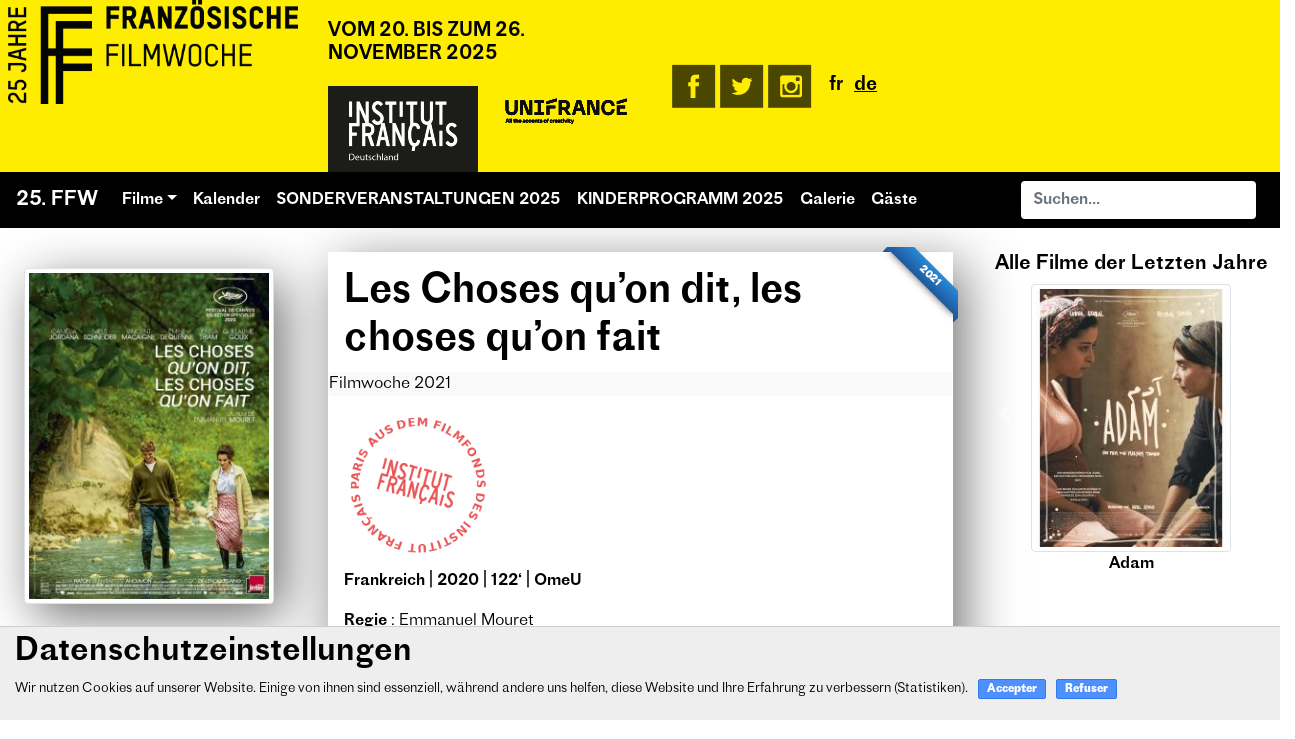

--- FILE ---
content_type: text/html; charset=utf-8
request_url: https://www.franzoesische-filmwoche.de/Les-Choses-qu-on-dit-les-choses-qu-on-fait-979
body_size: 10248
content:


<!doctype html>
<html lang="de">
  <head>
    <meta name="description" content=" Frankreich | 2020 | 122&#8216; | OmeU Regie : Emmanuel Mouret mit : Cam&#233;lia Jordana, Niels Schneider, Vincent Macaigne, &#201;milie Dequenne, Jenna (&#8230;) " />
    <link rel="canonical" href="https://www.franzoesische-filmwoche.de/Les-Choses-qu-on-dit-les-choses-qu-on-fait-979" />
    <title>Les Choses qu’on dit, les choses qu’on fait - 25. Französische Filmwoche Berlin</title>
    <meta charset="utf-8">
<meta name="viewport" content="width=device-width, initial-scale=1, shrink-to-fit=no">
<meta property="og:type" content="website" />
<meta property="og:locale" content="de_DE" />
<meta property="og:site_name" content="25. Französische Filmwoche Berlin"/>
<meta property="og:url" content="https://www.franzoesische-filmwoche.de/Les-Choses-qu-on-dit-les-choses-qu-on-fait-979" />
<meta property="og:type" content="article" /><meta property="og:title" content="Les Choses qu'on dit, les choses qu'on fait" />
<meta property="og:description" content=" Frankreich | 2020 | 122‘ | OmeU Regie : Emmanuel Mouret mit : Camélia Jordana, Niels Schneider, Vincent Macaigne, Émilie Dequenne, Jenna (…) " />
<meta property="og:image" content="https://www.franzoesische-filmwoche.de/IMG/logo/arton979.jpg" /><link rel="apple-touch-icon" sizes="180x180" href="/apple-touch-icon.png">
<link rel="icon" type="image/png" sizes="32x32" href="/favicon-32x32.png">
<link rel="icon" type="image/png" sizes="16x16" href="/favicon-16x16.png">
<link rel="manifest" href="/site.webmanifest">
<link rel="mask-icon" href="/safari-pinned-tab.svg" color="#5bbad5">
<meta name="msapplication-TileColor" content="#da532c">
<meta name="theme-color" content="#ffffff">
<script>
var mediabox_settings={"auto_detect":true,"ns":"box","tt_img":true,"sel_g":"#documents_portfolio a[type='image\/jpeg'],#documents_portfolio a[type='image\/png'],#documents_portfolio a[type='image\/gif']","sel_c":".mediabox","str_ssStart":"Diaschau","str_ssStop":"Stop","str_cur":"{current}\/{total}","str_prev":"Zur\u00fcck","str_next":"Weiter","str_close":"Schlie\u00dfen","str_loading":"L\u00e4dt\u2026","str_petc":"Zum Schlie\u00dfen \u2019Esc\u2019 dr\u00fccken","str_dialTitDef":"Dialogbox","str_dialTitMed":"Medienanzeige","splash_url":"","lity":{"skin":"_simple-dark","maxWidth":"90%","maxHeight":"90%","minWidth":"400px","minHeight":"","slideshow_speed":"2500","opacite":"0.9","defaultCaptionState":"expanded"}};
</script>
<!-- insert_head_css -->
<link rel="stylesheet" href="plugins-dist/mediabox/lib/lity/lity.css?1757328760" type="text/css" media="all" />
<link rel="stylesheet" href="plugins-dist/mediabox/lity/css/lity.mediabox.css?1757328760" type="text/css" media="all" />
<link rel="stylesheet" href="plugins-dist/mediabox/lity/skins/_simple-dark/lity.css?1757328760" type="text/css" media="all" /><link rel='stylesheet' type='text/css' media='all' href='plugins-dist/porte_plume/css/barre_outils.css?1757328762' />
<link rel='stylesheet' type='text/css' media='all' href='local/cache-css/cssdyn-css_barre_outils_icones_css-aef19f3f.css?1758645384' />
<script type='text/javascript'>/*<![CDATA[*/
(function(i,s,o,g,r,a,m){i['GoogleAnalyticsObject']=r;i[r]=i[r]||function(){ (i[r].q=i[r].q||[]).push(arguments)},i[r].l=1*new Date();a=s.createElement(o), m=s.getElementsByTagName(o)[0];a.async=1;a.src=g;m.parentNode.insertBefore(a,m) })
(window,document,'script','//www.google-analytics.com/analytics.js','ga');
ga('create', 'UA-19380767-1');
ga('send', 'pageview');
/*]]>*/</script>
<link rel='stylesheet' href='plugins/auto/cvt-upload-ba2a1-cvt-upload-v2.2.0/css/cvtupload.css?1740477452' type='text/css' media='all' />

<link rel="stylesheet" href="squelettes_responsive/assets/css/bootstrap.min.css" type="text/css" />
<link rel="stylesheet" href="squelettes_responsive/assets/css/perso.css" type="text/css" />
<link rel="stylesheet" href="squelettes_responsive/assets/css/swiper.min.css" type="text/css" />
<link rel="stylesheet" href="squelettes_responsive/assets/css/simple-line-icons.css" type="text/css" />

<script src="prive/javascript/jquery.js?1757324876" type="text/javascript"></script>

<script src="prive/javascript/jquery.form.js?1757324876" type="text/javascript"></script>

<script src="prive/javascript/jquery.autosave.js?1757324876" type="text/javascript"></script>

<script src="prive/javascript/jquery.placeholder-label.js?1757324876" type="text/javascript"></script>

<script src="prive/javascript/ajaxCallback.js?1757324876" type="text/javascript"></script>

<script src="prive/javascript/js.cookie.js?1757324876" type="text/javascript"></script>
<!-- insert_head -->
<script src="plugins-dist/mediabox/lib/lity/lity.js?1757328760" type="text/javascript"></script>
<script src="plugins-dist/mediabox/lity/js/lity.mediabox.js?1757328760" type="text/javascript"></script>
<script src="plugins-dist/mediabox/javascript/spip.mediabox.js?1757328760" type="text/javascript"></script><script type='text/javascript' src='plugins-dist/porte_plume/javascript/jquery.markitup_pour_spip.js?1757328762'></script>
<script type='text/javascript' src='plugins-dist/porte_plume/javascript/jquery.previsu_spip.js?1757328762'></script>
<script type='text/javascript' src='local/cache-js/jsdyn-javascript_porte_plume_start_js-e3b3b7aa.js?1758645384'></script>

<link rel="stylesheet" href="plugins/auto/cibc/v1.9.2/_css/cibc_en_bas_fond_clair.css" type="text/css" media="all" />
<script type="text/javascript"><!-- 
                var cibcXiti = "";var cibcIdga = ""; function cibcPath(){var cipath=window.location.pathname;cipath=cipath.substring(0,cipath.lastIndexOf("/"));if(cipath===-1)cipath="/";else cipath=cipath+"/";return cipath}function cibcHref(){return window.location.protocol+"//"+window.location.host+cibcPath()}function cibcHrefSansParam() {var cihref = document.location.href; var n = cihref.indexOf("&cibcOptOut"); if (n > 1){cihref = cihref.substring(0,n);} n = cihref.indexOf("&cibcIDGA"); if (n > 1){cihref = cihref.substring(0,n);} return cihref;}function cibcGetExpireDate(){var cookieTimeout=34128000000;var date=new Date();date.setTime(date.getTime()+cookieTimeout);var expires="expires="+date.toGMTString();return expires}function cibcSetCookie(nom,valeur){document.cookie=nom+"="+valeur+";"+cibcGetExpireDate()+"; path="+cibcPath()}function cibcSetCookieConsentOui(){document.cookie="cibcConsent=oui;"+cibcGetExpireDate()+" ; path="+cibcPath()}function cibcSetCookieConsentNon(){document.cookie="cibcConsent=non;"+cibcGetExpireDate()+" ; path="+cibcPath()}function cibcGetCookie(NomDuCookie){if(document.cookie.length>0){begin=document.cookie.indexOf(NomDuCookie+"=");if(begin!=-1){begin+=NomDuCookie.length+1;end=document.cookie.indexOf(";",begin);if(end==-1)end=document.cookie.length;return unescape(document.cookie.substring(begin,end))}}return ""}function cibcGetCookieConsent(){consentCookie=cibcGetCookie("cibcConsent");if(!consentCookie){if(document.referrer && (document.referrer.split("/")[2] == document.location.hostname) && cibcGetCookie("cibcInit")){cibcSetCookieConsentOui();consentCookie="oui"}}return consentCookie}function cibcGetUrlParam(name){name=name.replace(/[\[]/,"\\[").replace(/[\]]/,"\\]");var regex=new RegExp("[\?&]"+name+"=([^&#]*)");var results=regex.exec(window.location.search);if(results==null)return "";else return results[1]}function cibcFade(element){var op=1;var ua=navigator.userAgent.toLowerCase();var isIE=false;if(ua.indexOf("msie")!=-1){isIE=true}var timer=setInterval(function(){if(op<=0.1){clearInterval(timer);element.parentNode.removeChild(element)}else{element.style.opacity=op;if(isIE===true){element.style.filter="alpha(opacity="+op*100+")"}op-=op*0.1}},50)}function cibcDemander(){if(cibcGetCookie("spip_admin")&&3==2){cibcSetCookieConsentOui()}else{var bodytag=document.getElementsByTagName("body")[0];var div=document.createElement("div");div.setAttribute("id","banniere-cookie");div.innerHTML=decodeURIComponent("%3Cdiv%20class%3D%22cicb_texte%22%3E%3Ch2%20class%3D%22spip%22%3EDatenschutzeinstellungen%3C%2Fh2%3E%0A%3Cp%3EWir%20nutzen%20Cookies%20auf%20unserer%20Website.%20Einige%20von%20ihnen%20sind%20essenziell%2C%20w%C3%A4hrend%20andere%20uns%20helfen%2C%20diese%20Website%20und%20Ihre%20Erfahrung%20zu%20verbessern%20%28Statistiken%29.%3C%2Fp%3E%3C%2Fdiv%3E%3Cdiv%20class%3D%22cicb_boutons%22%3E%3Cbutton%20type%3D%22button%22%20class%3D%22bouton%20accepte%22%20onclick%3D%22javascript%3AcibcAccepte%28%29%22%20%20title%3D%22Accepter%20les%20cookies%22%3EAccepter%3C%2Fbutton%3E%3Cbutton%20type%3D%22button%22%20class%3D%22bouton%20refus%22%20onclick%3D%22javascript%3AcibcRefuse%28%29%22%20%20title%3D%22Refuser%20les%20cookies%22%3ERefuser%3C%2Fbutton%3E%3C%2Fdiv%3E");bodytag.insertBefore(div,bodytag.firstChild);cibcSetCookie("cibcInit","oui");}}function cibcRefuse(){cibcSetCookieConsentNon();var element = document.getElementById("banniere-cookie"); element.parentNode.removeChild(element);}function cibcAccepte(){cibcSetCookieConsentOui();var element=document.getElementById("banniere-cookie");element.parentNode.removeChild(element)}function cibcRemoveMe(){cibcSetCookieConsentOui();var element=document.getElementById("banniere-cookie");cibcFade(element)}function cibcRetour(){divRetour = document.getElementById("cibcRetour");if(divRetour!=null){if(divRetour.firstChild.className=="cibcRetour"){divRetour.firstChild.href = document.referrer;}}}function cibcOptOutExterne(){if(1==2){var cibcLiens=document.getElementsByTagName("a");for(var i=0;i<cibcLiens.length;i++){if(cibcLiens[i].className.substring(0,10)=="cibcOptOut"){cibcLiens[i].id="cibc"+i;cibcLiens[i].setAttribute("onclick","cibcCreerImg(this.id); return false;");cibcTableauOptOutExterne["cibc"+i]=cibcLiens[i].href;cibcLiens[i].href=""}}}}function cibcCreerImg(i){if(cibcTableauOptOutExterne[i]!==undefined&&cibcTableauOptOutExterne[i]){var element=document.getElementById(i);var img=document.createElement("img");img.setAttribute("src",cibcTableauOptOutExterne[i]);element.insertBefore(img,element.firstChild);cibcTableauOptOutExterne[i]=""}return false}function cibcAfficheLien(valeur_param,valeur_cookie){if(1==2){divOptout=document.getElementById("cibcOptOut"+valeur_param);if(divOptout!=null){divOptout.firstChild.className="spip_in";if(valeur_cookie&&valeur_cookie!="non"){divOptout.style.display="none"}else{divOptout.style.display="inline"}}divOptin=document.getElementById("cibcOptIn"+valeur_param);if(divOptin!=null){divOptin.firstChild.className="spip_in";if(valeur_cookie&&valeur_cookie!="non"){divOptin.style.display="inline"}else{divOptin.style.display="none"}}}}function cibcOptOut(){if (cibcGetCookieConsent()!="oui") {return "oui";} else {return "non";}consentCookie=cibcGetCookieConsent();if(consentCookie=="oui")return"non";else if(consentCookie=="non")return"oui";else return ""}function cibcOptOutXITI(){if (cibcGetCookieConsent()!="oui") {return "oui";} else {return "non";}return cibcXiti}function cibcOptOutGA(){if (cibcGetCookieConsent()!="oui") {return "oui";} else {return "non";}return cibcIdga}function cibcLoad(){var consentCookie=cibcGetCookieConsent();var cibcParams=[];var cibcCookies=[];cibcParams[0]="CIBC";cibcCookies[0]="";cibcRetour();var paramUrl=cibcGetUrlParam("cibcOptOut");if(paramUrl=="oui"){cibcSetCookieConsentNon();consentCookie="non";for(var i=1;i<cibcCookies.length;i++){if(cibcCookies[i]){cibcSetCookie("cibcOptOut"+cibcParams[i],"oui")};cibcCookies[i]="oui";}}if(paramUrl=="non"){cibcSetCookieConsentOui();consentCookie="oui";for(var i=1;i<cibcCookies.length;i++){if(cibcCookies[i]){cibcSetCookie("cibcOptOut"+cibcParams[i],"non")};cibcCookies[i]="non";}}if(!consentCookie){if(document.referrer && (document.referrer.split("/")[2] == document.location.hostname) && cibcGetCookie("cibcInit")){cibcSetCookieConsentOui();consentCookie="oui"}else{cibcDemander()}}var divOptout="";var divOptin="";if(consentCookie=="oui")cibcCookies[0]="non";else if(consentCookie=="non")cibcCookies[0]="oui";for(var i=0;i<cibcParams.length;i++){cibcAfficheLien(cibcParams[i],cibcCookies[i]);}}var cibcTableauOptOutExterne=[];if(window.jQuery){jQuery(document).ready(function($){cibcLoad()})}else{window.onload=function(){cibcLoad()}}
                 -->
                </script>  </head>
  <body>

  <!-- header start -->
  <header class="header">
  <div class="row">
    <div class="col-md-3">
      <a href="https://www.franzoesische-filmwoche.de/"><img id="logoffw" src="squelettes_responsive/assets/pics/logoFFW2025.png" class="img-fluid" alt="Logo 25. Französische Filmwoche Berlin" width="450" height="157" /></a><br>
    </div>
    <div class="col-md-3">
      <h2 class="w-100 slogan">vom 20. bis zum 26. November 2025</h2>
      
      <div class="row">
      
        <div class="col-6"><a target="_blank" href="http://www.institutfrancais.de/" title="Institut français"><img src='local/cache-gd2/df/515bdb9fb727d54ff242a7856fd058.png?1759262636' alt='' class='spip_logo' width='150' height='86' onmouseover='' onmouseout='' /></a></div>
      
        <div class="col-6"><a target="_blank" href="https://www.unifrance.org/" title="Unifrance"><img src='local/cache-gd2/36/c5f7d77cce122a42e7b993814f93f0.png?1759262636' alt='' class='spip_logo' width='150' height='51' onmouseover='' onmouseout='' /></a></div>
      
      </div>  
      
    </div>
    <div class="col-md-6">
      <h1 id="ffw" class="display-4 blue de">25. Französische Filmwoche Berlin vom 20. bis zum 26. November 2025</h1>
      <div id="nav-top" class="container h-100 d-flex align-items-center">
        <ul class="nav">
          <li class="nav-item">
            <a target="_blank" href="https://www.facebook.com/franzoesische.filmwoche/"><img src="squelettes_responsive/assets/pics/ico-facebook2-bl.png" alt="FFW"></a>
          </li>
          <li class="nav-item">
            <a target="_blank" href="https://twitter.com/IF_FilmMedien"><img src="squelettes_responsive/assets/pics/ico-twitter2-bl.png" alt="@IF_Film&Medien"></a>
          </li>
          <li class="nav-item">
            <a target="_blank" href="http://instagram.com/if_filmmedien"><img src="squelettes_responsive/assets/pics/ico-instagram2-bl.png" alt="IF Film&Medien"></a>
          </li>
          <li class="nav-item">
            <div id="lang">

	
			
	
			
			


<a id="fr" href="Les-Choses-qu-on-dit-les-choses-qu-on-fait">fr</a><a id="de" href="Les-Choses-qu-on-dit-les-choses-qu-on-fait-979" class="set">de</a></div>          </li>
        </ul>
      </div>
    </div>
  </div>  <nav class="navbar navbar-expand-md navbar-dark mb-4 navbar-perso">
  <a class="navbar-brand" href="https://www.franzoesische-filmwoche.de/">25. FFW</a>
  <button class="navbar-toggler" type="button" data-toggle="collapse" data-target="#navbarCollapse" aria-controls="navbarCollapse" aria-expanded="false" aria-label="Toggle navigation">
    <span class="navbar-toggler-icon"></span>
  </button>
  <div class="collapse navbar-collapse" id="navbarCollapse">
    <ul class="navbar-nav mr-auto">
      <li class="nav-item dropdown">
        <a class="nav-link dropdown-toggle" id="nav-films" data-toggle="dropdown" aria-haspopup="true" aria-expanded="false" href="#">Filme</a>
				<ul class="dropdown-menu" aria-labelledby="nav-films">
          <li><a class="dropdown-item" href="filme.html">Alle Filme</a></li>
          <li class="dropdown-divider"></li>
				
          
        
          
        
          
        
          
        
          
        
          
        
          
        
          
        
          
        
          
        
          
        
          
        
          
        
          
        
          
        
          
        
          
        
          
        
          
        
          
        
          
        
          
        
          
        
          
        
          
        
          
        
          
        
          
        
          
        
				</ul>
      </li>
      <li class="nav-item"><a class="nav-link" href="programm.html">Kalender</a><li>
      
     <li class="nav-item"><a class="nav-link" href="Sonderveranstaltungen-1217">SONDERVERANSTALTUNGEN 2025</a></li>
     <li class="nav-item"><a class="nav-link" href="Kinderprogramm-1219">KINDERPROGRAMM 2025</a></li>
			<li class="nav-item"><a class="nav-link" href="galerie.html">Galerie</a><li>
			<li class="nav-item"><a class="nav-link" href="Gaste">Gäste</a></li>
      <li class="nav-item" style="display:none"><a class="nav-link" href="squelettes_responsive/FFW_19_Programmheft.pdf">Programmheft <i class="icon-book-open" style="color:#fff;margin-left:5px"></i></a></li>
    </ul>
    <form class="form-inline mt-2 mt-md-0" action="spip.php?page=recherche" method="get">
	<input name="page" value="recherche" type="hidden"
>
	
	<input type="search" class="form-control mr-sm-2 search text" name="recherche" placeholder="Suchen..." aria-label="Suchen" id="recherche" accesskey="4" autocapitalize="off" autocorrect="off">
</form>  </div>
</nav>  </header>
  <!-- header end -->


  <!--content start -->
  <div class="main clearfix">
    <div class="section-seperator">
      <div id="article">
         <div class="row">
  <div class="col-md-3 p-3">
    <div class="text-center"><img src='local/cache-gd2/c4/313fe5bdc189b026025e58d6dbc2bf.jpg?1746277788' alt='' class='img-fluid img-thumbnail box-shadow' width='250' height='340' onmouseover='' onmouseout='' /></div>
  </div>
  <div class="col-md-6">
    <div class="container p-3 box box-shadow">
     <div class="ribbon ribbon-blue"><span>2021</span></div>
      
      <h1 class="surlignable maj">Les Choses qu&#8217;on dit, les choses qu&#8217;on fait</h1>
      
      <div class="row bg-light">
           
            Filmwoche 2021
            
          
       
      </div>
       <img style="width:150px;margin-top:15px" src="squelettes/images/fondsif.png" alt="Aus des Filmfonds des Institut Français Berlin">
      <div class="mtop10">
        
        <div class="chapo surlignable"><p><strong>Frankreich | 2020 | 122‘ | OmeU</strong></p>
<p><strong>Regie </strong> : Emmanuel Mouret<br class='chapo' />
<strong>mit </strong> : Camélia Jordana, Niels Schneider, Vincent Macaigne, Émilie Dequenne, Jenna Thiam, Guillaume Gouix<br class='autobr' />
<strong>Weltvertrieb </strong> : Elle Driver</p></div>
        <div class="texte surlignable"><p>Daphné, die im dritten Monat schwanger ist, macht mit ihrem Partner François Urlaub auf dem Lande. Er muss beruflich verreisen, und sie bleibt allein zurück, um dessen Cousin, MAxime, den sie noch nie gesehen hat, zu empfangen. Während sie auf die Rückkehr von François warten, lernen sich Daphné und Maxime kennen und erzählen sich immer intimere Geschichten über ihre vergangenen und aktuellen Liebesbeziehungen...</p></div>
        
        
      </div>
      
      <br /><div class="bloc clearfix" id="documents_portfolio">
	<h4><i class="icon-picture"></i> Portfolio</h4>
		
		<a href="IMG/jpg/lcqd1pascal-chantier-et-moby-dick-films.jpg" type="image/jpeg" onclick="location.href='https://www.franzoesische-filmwoche.de/Les-Choses-qu-on-dit-les-choses-qu-on-fait?id_document=3022#documents_portfolio';return false;"><img src='local/cache-gd2/e4/512aba370996758535753cfa9c3449.jpg?1745317047' width='90' height='90' class='spip_logos' alt='' /></a></li>
		
		<a href="IMG/jpg/lcqd8pascal-chantier-et-moby-dick-films.jpg" type="image/jpeg" onclick="location.href='https://www.franzoesische-filmwoche.de/Les-Choses-qu-on-dit-les-choses-qu-on-fait?id_document=3023#documents_portfolio';return false;"><img src='local/cache-gd2/b6/147bf2e53bf68871145bf708436cab.jpg?1745317047' width='90' height='90' class='spip_logos' alt='' /></a></li>
		
		<a href="IMG/jpg/lcqd12moby-dick-films.jpg" type="image/jpeg" onclick="location.href='https://www.franzoesische-filmwoche.de/Les-Choses-qu-on-dit-les-choses-qu-on-fait?id_document=3024#documents_portfolio';return false;"><img src='local/cache-gd2/89/15cfe711b3c9ff6e70f69e4b019284.jpg?1745317048' width='90' height='90' class='spip_logos' alt='' /></a></li>
		
</div><!--#documents_portfolio-->

      
      <br><h4><i class="icon-film"></i> Trailer</h4><div class="video-container"><iframe width="560" height="315" src="https://www.youtube.com/embed/0zwBTaOdmpo" title="YouTube video player" frameborder="0" allow="accelerometer; autoplay; clipboard-write; encrypted-media; gyroscope; picture-in-picture" allowfullscreen></iframe></div>
    </div>
  </div>


  
  
  <div class="col-md-3 mx-auto">
    <div id="carouselNav" class="carousel slide" data-ride="carousel">
      <h5 class="text-center">Alle Filme der Letzten Jahre</h5>
      <div class="carousel-inner">
        
        <div class="carousel-item  active">
          <div class="col-md-10 mx-auto">
            <div class="text-center">
              <a href="Adam-953"><img src='local/cache-gd2/5a/3ecfa2b8048d1adb2e44db36412536.jpg?1745218122' alt='' class='img-fluid img-thumbnail' width='200' height='272' onmouseover='' onmouseout='' /></a><br><a href="Adam-953">Adam</a>
            </div>
          </div>
        </div>
        
        <div class="carousel-item">
          <div class="col-md-10 mx-auto">
            <div class="text-center">
              <a href="Aline-The-Voice-of-Love"><img src='local/cache-gd2/73/a01e69a2f156b8405bca5aa68f17ed.jpg?1745218122' alt='' class='img-fluid img-thumbnail' width='200' height='272' onmouseover='' onmouseout='' /></a><br><a href="Aline-The-Voice-of-Love">Aline - The Voice of Love</a>
            </div>
          </div>
        </div>
        
        <div class="carousel-item">
          <div class="col-md-10 mx-auto">
            <div class="text-center">
              <a href="Alles-ist-gut-gegangen"><img src='local/cache-gd2/14/7500aaf501b7e0bf7ddd19ff204f3b.jpg?1745218132' alt='' class='img-fluid img-thumbnail' width='200' height='272' onmouseover='' onmouseout='' /></a><br><a href="Alles-ist-gut-gegangen">Alles ist gut gegangen</a>
            </div>
          </div>
        </div>
        
        <div class="carousel-item">
          <div class="col-md-10 mx-auto">
            <div class="text-center">
              <a href="Annette-957"><img src='local/cache-gd2/04/0474ff0158b595146e120bc0aefea1.jpg?1745218122' alt='' class='img-fluid img-thumbnail' width='200' height='272' onmouseover='' onmouseout='' /></a><br><a href="Annette-957">Annette</a>
            </div>
          </div>
        </div>
        
        <div class="carousel-item">
          <div class="col-md-10 mx-auto">
            <div class="text-center">
              <a href="Ausser-Atem"><img src='local/cache-gd2/40/1f8d76292f15251ca8e44a91eeaa41.jpg?1745218123' alt='' class='img-fluid img-thumbnail' width='200' height='272' onmouseover='' onmouseout='' /></a><br><a href="Ausser-Atem">Außer Atem - Hommage an Jean-Paul Belmondo</a>
            </div>
          </div>
        </div>
        
        <div class="carousel-item">
          <div class="col-md-10 mx-auto">
            <div class="text-center">
              <a href="Benedetta"><img src='local/cache-gd2/4e/c422be4cc9f1125b1d2e3dd861bbb0.jpg?1745218123' alt='' class='img-fluid img-thumbnail' width='200' height='272' onmouseover='' onmouseout='' /></a><br><a href="Benedetta">Benedetta</a>
            </div>
          </div>
        </div>
        
        <div class="carousel-item">
          <div class="col-md-10 mx-auto">
            <div class="text-center">
              <a href="Boy-Meets-Girl-1023"><img src='local/cache-gd2/e9/8e05ae627cce3de02f8f4237c1a5ec.jpg?1745218123' alt='' class='img-fluid img-thumbnail' width='200' height='272' onmouseover='' onmouseout='' /></a><br><a href="Boy-Meets-Girl-1023">Boy Meets Girl</a>
            </div>
          </div>
        </div>
        
        <div class="carousel-item">
          <div class="col-md-10 mx-auto">
            <div class="text-center">
              <a href="Calamity-961"><img src='local/cache-gd2/aa/1f72d81d7447faa370ada6ba3e3440.jpg?1745218123' alt='' class='img-fluid img-thumbnail' width='200' height='272' onmouseover='' onmouseout='' /></a><br><a href="Calamity-961">Calamity</a>
            </div>
          </div>
        </div>
        
        <div class="carousel-item">
          <div class="col-md-10 mx-auto">
            <div class="text-center">
              <a href="Comme-un-poisson-dans-l-air-963"><img src='local/cache-gd2/ea/47aa6bdcf023faa9a684d4b450a3f1.jpg?1745218124' alt='' class='img-fluid img-thumbnail' width='200' height='272' onmouseover='' onmouseout='' /></a><br><a href="Comme-un-poisson-dans-l-air-963">Comme un poisson dans l&#8217;air</a>
            </div>
          </div>
        </div>
        
        <div class="carousel-item">
          <div class="col-md-10 mx-auto">
            <div class="text-center">
              <a href="Der-Sommer-mit-Anais"><img src='local/cache-gd2/6a/8b60287d6f5355cbfdecb3c9281c50.jpg?1745218124' alt='' class='img-fluid img-thumbnail' width='200' height='272' onmouseover='' onmouseout='' /></a><br><a href="Der-Sommer-mit-Anais">Der Sommer mit Anaïs</a>
            </div>
          </div>
        </div>
        
        <div class="carousel-item">
          <div class="col-md-10 mx-auto">
            <div class="text-center">
              <a href="Diana-Boss-1009"><img src='local/cache-gd2/df/28d500f0d4420e855cf1c5bc0150dd.jpg?1745218124' alt='' class='img-fluid img-thumbnail' width='200' height='272' onmouseover='' onmouseout='' /></a><br><a href="Diana-Boss-1009">Diana Boss</a>
            </div>
          </div>
        </div>
        
        <div class="carousel-item">
          <div class="col-md-10 mx-auto">
            <div class="text-center">
              <a href="Die-Liebenden-von-Pont-Neuf"><img src='local/cache-gd2/da/1d67b91093d14be2a0364295fdced2.jpg?1745218124' alt='' class='img-fluid img-thumbnail' width='200' height='272' onmouseover='' onmouseout='' /></a><br><a href="Die-Liebenden-von-Pont-Neuf">Die Liebenden von Pont-Neuf</a>
            </div>
          </div>
        </div>
        
        <div class="carousel-item">
          <div class="col-md-10 mx-auto">
            <div class="text-center">
              <a href="Die-Nacht-ist-jung"><img src='local/cache-gd2/92/551502a0813c5b2ab21e95462e9dc1.jpg?1745218124' alt='' class='img-fluid img-thumbnail' width='200' height='272' onmouseover='' onmouseout='' /></a><br><a href="Die-Nacht-ist-jung">Die Nacht ist jung</a>
            </div>
          </div>
        </div>
        
        <div class="carousel-item">
          <div class="col-md-10 mx-auto">
            <div class="text-center">
              <a href="Die-Odyssee"><img src='local/cache-gd2/6c/cce156ab0c87f17ab94ca1dcc4d1be.jpg?1745218124' alt='' class='img-fluid img-thumbnail' width='200' height='272' onmouseover='' onmouseout='' /></a><br><a href="Die-Odyssee">Die Odyssee</a>
            </div>
          </div>
        </div>
        
        <div class="carousel-item">
          <div class="col-md-10 mx-auto">
            <div class="text-center">
              <a href="Die-Sonne-brennt"><img src='local/cache-gd2/3d/50e28242e4b51193ea78920cd2d446.jpg?1745218124' alt='' class='img-fluid img-thumbnail' width='200' height='272' onmouseover='' onmouseout='' /></a><br><a href="Die-Sonne-brennt">Die Sonne brennt</a>
            </div>
          </div>
        </div>
        
        <div class="carousel-item">
          <div class="col-md-10 mx-auto">
            <div class="text-center">
              <a href="France-969"><img src='local/cache-gd2/83/efc9419ff0f4415e2d6b92d29de0a1.jpg?1745218125' alt='' class='img-fluid img-thumbnail' width='200' height='272' onmouseover='' onmouseout='' /></a><br><a href="France-969">France</a>
            </div>
          </div>
        </div>
        
        <div class="carousel-item">
          <div class="col-md-10 mx-auto">
            <div class="text-center">
              <a href="Gagarine-971"><img src='local/cache-gd2/2c/65732bd6711c1d70f3f3bff4f74ecb.jpg?1745218125' alt='' class='img-fluid img-thumbnail' width='200' height='272' onmouseover='' onmouseout='' /></a><br><a href="Gagarine-971">Gagarine</a>
            </div>
          </div>
        </div>
        
        <div class="carousel-item">
          <div class="col-md-10 mx-auto">
            <div class="text-center">
              <a href="Gott-existiert-ihr-Name-ist-Petrunya"><img src='local/cache-gd2/1c/15bf04d6dc8b5f5726429efce60fb5.jpg?1745218125' alt='' class='img-fluid img-thumbnail' width='200' height='272' onmouseover='' onmouseout='' /></a><br><a href="Gott-existiert-ihr-Name-ist-Petrunya">Gott existiert, ihr Name ist Petrunya</a>
            </div>
          </div>
        </div>
        
        <div class="carousel-item">
          <div class="col-md-10 mx-auto">
            <div class="text-center">
              <a href="Holy-Motors-1015"><img src='local/cache-gd2/fb/7b37f973c3725cec3f78464cad1c7d.jpg?1745218125' alt='' class='img-fluid img-thumbnail' width='200' height='272' onmouseover='' onmouseout='' /></a><br><a href="Holy-Motors-1015">Holy Motors</a>
            </div>
          </div>
        </div>
        
        <div class="carousel-item">
          <div class="col-md-10 mx-auto">
            <div class="text-center">
              <a href="Il-se-passe-quelque-chose-1007"><img src='local/cache-gd2/a3/3935f50b28b0e66947a71870dec614.jpg?1745218125' alt='' class='img-fluid img-thumbnail' width='200' height='272' onmouseover='' onmouseout='' /></a><br><a href="Il-se-passe-quelque-chose-1007">Il se passe quelque chose</a>
            </div>
          </div>
        </div>
        
        <div class="carousel-item">
          <div class="col-md-10 mx-auto">
            <div class="text-center">
              <a href="La-Fracture-975"><img src='local/cache-gd2/a0/a42f4628bfc1cd040a0c935127db1d.jpg?1745218126' alt='' class='img-fluid img-thumbnail' width='200' height='272' onmouseover='' onmouseout='' /></a><br><a href="La-Fracture-975">La Fracture</a>
            </div>
          </div>
        </div>
        
        <div class="carousel-item">
          <div class="col-md-10 mx-auto">
            <div class="text-center">
              <a href="La-Vie-de-chateau-977"><img src='local/cache-gd2/a0/4de339fdf186c64591275ed8118464.jpg?1745218126' alt='' class='img-fluid img-thumbnail' width='200' height='272' onmouseover='' onmouseout='' /></a><br><a href="La-Vie-de-chateau-977">La Vie de château</a>
            </div>
          </div>
        </div>
        
        <div class="carousel-item">
          <div class="col-md-10 mx-auto">
            <div class="text-center">
              <a href="Lady-Sapiens-994"><img src='local/cache-gd2/5c/1fd3a957e6f3977678870b54d4e7c4.jpg?1745218126' alt='' class='img-fluid img-thumbnail' width='200' height='272' onmouseover='' onmouseout='' /></a><br><a href="Lady-Sapiens-994">Lady Sapiens</a>
            </div>
          </div>
        </div>
        
        <div class="carousel-item">
          <div class="col-md-10 mx-auto">
            <div class="text-center">
              <a href="Lola-und-das-Meer"><img src='local/cache-gd2/48/ca95521014fd2388d4dad677eaa329.jpg?1745218126' alt='' class='img-fluid img-thumbnail' width='200' height='272' onmouseover='' onmouseout='' /></a><br><a href="Lola-und-das-Meer">Lola und das Meer</a>
            </div>
          </div>
        </div>
        
        <div class="carousel-item">
          <div class="col-md-10 mx-auto">
            <div class="text-center">
              <a href="Maman-pleut-des-cordes-983"><img src='local/cache-gd2/25/1707e2e618ec2189129c24724ee565.jpg?1745218127' alt='' class='img-fluid img-thumbnail' width='200' height='272' onmouseover='' onmouseout='' /></a><br><a href="Maman-pleut-des-cordes-983">Maman pleut des cordes</a>
            </div>
          </div>
        </div>
        
        <div class="carousel-item">
          <div class="col-md-10 mx-auto">
            <div class="text-center">
              <a href="MR-X-LE-CINEMA-DE-LEOS-CARAX"><img src='local/cache-gd2/96/f2ce393064088716b04c3b5fc71131.jpg?1745218132' alt='' class='img-fluid img-thumbnail' width='200' height='272' onmouseover='' onmouseout='' /></a><br><a href="MR-X-LE-CINEMA-DE-LEOS-CARAX">Mr&nbsp;X. - Le Cinéma de Leos Carax</a>
            </div>
          </div>
        </div>
        
        <div class="carousel-item">
          <div class="col-md-10 mx-auto">
            <div class="text-center">
              <a href="My-Last-Year-as-a-Loser"><img src='local/cache-gd2/b0/48bd70ff7bd8fa945b6fa44ca58dd8.jpg?1745218128' alt='' class='img-fluid img-thumbnail' width='200' height='272' onmouseover='' onmouseout='' /></a><br><a href="My-Last-Year-as-a-Loser">My Last Year as a Loser</a>
            </div>
          </div>
        </div>
        
        <div class="carousel-item">
          <div class="col-md-10 mx-auto">
            <div class="text-center">
              <a href="Nona-und-ihre-Tochter"><img src='local/cache-gd2/92/7764f0bffbe0efe2d018f396d22845.jpg?1745218128' alt='' class='img-fluid img-thumbnail' width='200' height='272' onmouseover='' onmouseout='' /></a><br><a href="Nona-und-ihre-Tochter">Nona und ihre Töchter</a>
            </div>
          </div>
        </div>
        
        <div class="carousel-item">
          <div class="col-md-10 mx-auto">
            <div class="text-center">
              <a href="Notre-Dame-Die-Liebe-ist-eine-Baustelle-985"><img src='local/cache-gd2/ba/5edd848fbc46ee23503501350b2ed8.jpg?1745218129' alt='' class='img-fluid img-thumbnail' width='200' height='272' onmouseover='' onmouseout='' /></a><br><a href="Notre-Dame-Die-Liebe-ist-eine-Baustelle-985">Notre-Dame: Die Liebe ist eine Baustelle</a>
            </div>
          </div>
        </div>
        
        <div class="carousel-item">
          <div class="col-md-10 mx-auto">
            <div class="text-center">
              <a href="Papicha-1003"><img src='local/cache-gd2/37/8cc7bd99c878b48130aa861114ffc5.jpg?1745218129' alt='' class='img-fluid img-thumbnail' width='200' height='272' onmouseover='' onmouseout='' /></a><br><a href="Papicha-1003">Papicha</a>
            </div>
          </div>
        </div>
        
        <div class="carousel-item">
          <div class="col-md-10 mx-auto">
            <div class="text-center">
              <a href="Patience-Mon-Amour-1001"><img src='local/cache-gd2/0f/d50cbbc86a6bd5f8387950da6da40f.jpg?1745218129' alt='' class='img-fluid img-thumbnail' width='200' height='272' onmouseover='' onmouseout='' /></a><br><a href="Patience-Mon-Amour-1001">Patience Mon Amour</a>
            </div>
          </div>
        </div>
        
        <div class="carousel-item">
          <div class="col-md-10 mx-auto">
            <div class="text-center">
              <a href="Pola-X-1017"><img src='local/cache-gd2/81/bb0f4e6b7d279702ca97bd53eb2cce.jpg?1745218129' alt='' class='img-fluid img-thumbnail' width='200' height='272' onmouseover='' onmouseout='' /></a><br><a href="Pola-X-1017">Pola X</a>
            </div>
          </div>
        </div>
        
        <div class="carousel-item">
          <div class="col-md-10 mx-auto">
            <div class="text-center">
              <a href="Rebel-Menopause"><img src='local/cache-gd2/5c/36b0a59363ac5bbe454b9d2ab502d2.jpg?1745218129' alt='' class='img-fluid img-thumbnail' width='200' height='272' onmouseover='' onmouseout='' /></a><br><a href="Rebel-Menopause">Rebel Ménopause</a>
            </div>
          </div>
        </div>
        
        <div class="carousel-item">
          <div class="col-md-10 mx-auto">
            <div class="text-center">
              <a href="Rififi-dans-le-tiroir-1011"><img src='local/cache-gd2/2c/2ab23205e283f4abb79cd2db12b014.png?1745218130' alt='' class='img-fluid img-thumbnail' width='200' height='272' onmouseover='' onmouseout='' /></a><br><a href="Rififi-dans-le-tiroir-1011">Rififi dans le tiroir</a>
            </div>
          </div>
        </div>
        
        <div class="carousel-item">
          <div class="col-md-10 mx-auto">
            <div class="text-center">
              <a href="Soeurs-987"><img src='local/cache-gd2/8b/5b48cdf54835dcefc9baf95f401cee.jpg?1745218130' alt='' class='img-fluid img-thumbnail' width='200' height='272' onmouseover='' onmouseout='' /></a><br><a href="Soeurs-987">Sœurs</a>
            </div>
          </div>
        </div>
        
        <div class="carousel-item">
          <div class="col-md-10 mx-auto">
            <div class="text-center">
              <a href="Tom-Medina-989"><img src='local/cache-gd2/3f/f315e008f20cb63ad3c48e660c72b3.jpg?1745218131' alt='' class='img-fluid img-thumbnail' width='200' height='272' onmouseover='' onmouseout='' /></a><br><a href="Tom-Medina-989">Tom Medina</a>
            </div>
          </div>
        </div>
        
        <div class="carousel-item">
          <div class="col-md-10 mx-auto">
            <div class="text-center">
              <a href="Tralala-997"><img src='local/cache-gd2/92/b83e5b78be36fb31afeddeae772000.jpg?1745218131' alt='' class='img-fluid img-thumbnail' width='200' height='272' onmouseover='' onmouseout='' /></a><br><a href="Tralala-997">Tralala</a>
            </div>
          </div>
        </div>
        
        <div class="carousel-item">
          <div class="col-md-10 mx-auto">
            <div class="text-center">
              <a href="Tu-merites-un-amour-1005"><img src='local/cache-gd2/4e/60f209b609a0a575d2722cb5eff48f.jpg?1745218131' alt='' class='img-fluid img-thumbnail' width='200' height='272' onmouseover='' onmouseout='' /></a><br><a href="Tu-merites-un-amour-1005">Tu mérites un amour</a>
            </div>
          </div>
        </div>
        
        <div class="carousel-item">
          <div class="col-md-10 mx-auto">
            <div class="text-center">
              <a href="Wo-in-Paris-die-Sonne-aufgeht"><img src='local/cache-gd2/56/f577399d7133afe1d6110ac41cf74a.jpg?1745218131' alt='' class='img-fluid img-thumbnail' width='200' height='272' onmouseover='' onmouseout='' /></a><br><a href="Wo-in-Paris-die-Sonne-aufgeht">Wo in Paris die Sonne aufgeht</a>
            </div>
          </div>
        </div>
        
      </div>
      <a class="carousel-control-prev" href="#carouselNav" role="button" data-slide="prev">
        <span class="carousel-control-prev-icon" aria-hidden="true"></span>
        <span class="sr-only">Previous</span>
      </a>
      <a class="carousel-control-next" href="#carouselNav" role="button" data-slide="next">
        <span class="carousel-control-next-icon" aria-hidden="true"></span>
        <span class="sr-only">Next</span>
      </a>
    </div>

  </div>
  
</div>        
      </div>
    </div>
    <div class="section-seperator">
      <div id="infos" class="px-5 box-shadow-top">
        <div class="row p-3">
  <div id="cinemas" class="col-md-6 col-lg-3">
    <h4><i class="icon-direction"></i>Partnerkinos</h4>
    
    <div class="btn-group-vertical text-left" role="group" aria-label="Alle Kinos">
      
      
    </div>
  </div>
  <div id="contact" class="col-md-6 col-lg-3">
    
    <h4><i class="icon-user"></i>Team Institut français Deutschland</h4>
    <p>Botschaftsrat für Kultur, Bildung und Hochschulwesen &amp; Leiter des Institut français Deutschland: <strong>Thomas Michelon</strong><br class='autobr' />
Film und Medien Attachée: <strong>Lissandra Haulica</strong><br class='autobr' />
Programm &amp; Koordination: <strong>Anne Vassevière</strong><br class='autobr' />
Kommunikation &amp; Presse: <strong>Ana Rivtina</strong><br class='autobr' />
Unterstützung bei der Organisation: <strong>Maela Lobert</strong>  &amp;  <strong>Alexander Stefanescu</strong> <br class='autobr' />
Koordination der Empfänge &amp; Festival-Logistik: <strong>Alicia Theokritoff</strong><br class='autobr' />
Koordination der Vorführungen in den Regionen: <strong>Stéphanie Morin</strong><br class='autobr' />
Dolmetschen: <strong>Jörg Taszmann, Martina Klier</strong><br class='autobr' />
Fotografie: <strong>Sebastian Gabsch, Daniel Hinz</strong><br class='autobr' />
Technische Leistung: <strong>MonteundVogdt</strong></p>
<p>Institut français Deutschland<br class='autobr' />
Pariser Platz 5<br class='autobr' />
10117 Berlin<br class='autobr' />
<strong>cinema@institutfrancais.de</strong></p><div style="float:right;margin: 0 0 5px 5px"></div>
    
  </div>
  <div id="unifrance" class="col-md-6 col-lg-3">
    
    <h4><i class="icon-user"></i>Team Unifrance</h4>
    <p>Präsident: <strong>Gilles Pélisson</strong><br class='autobr' />
Geschäftsführende Direktion: <strong>Daniela Elstner</strong><br class='autobr' />
Direktion Sektor Kino: <strong>Gilles Renouard</strong><br class='autobr' />
Gebietsmanager: <strong>Yoann Ubermulhin</strong><br class='autobr' />
Direktion Kommunikation &amp; digitale Medien: <strong>Stéphanie Gavardin</strong><br class='autobr' />
Leitung für digitale Inhalte: <strong>Jules Marco</strong><br class='autobr' />
Assistentin Künstlerdelegation: <strong>Amélie Monnet</strong></p>
    
  </div>
  <div id="press" class="col-md-6 col-lg-3">
    
    <h4><i class="icon-book-open"></i>Presse</h4>
    <p>Bei Fragen zur Französischen Filmwoche wenden Sie sich bitte an: <strong>cinema@institutfrancais.de</strong></p>
    
  </div>
</div>      </div>
  </div>
  <!-- content end -->

   <!-- footer start -->
    <footer>
      <div id="links" class="px-5">
         <div class="container">
  <div class="row flex-column align-items-center">
    <!-- Liens en colonnes 2 par 2 -->
    <div class="col-12 d-flex flex-wrap justify-content-center mb-3">
      <div class="p-2 text-center col-6 col-sm-3">
        
          <a href="Datenschutzerklarung">Datenschutzerklärung</a>
        
      </div>
      
      <div class="p-2 text-center col-6 col-sm-3">
        <a href="Impressum">Impressum</a>
      </div>
      
      <div class="p-2 text-center col-6 col-sm-3">
        <a href="archiv.html">
          Archiv
        </a>
      </div>
      
      
    </div>
    
    <!-- Nom du site sur toute une ligne -->
    <div class="col-12 text-center">
      <span id="sitename">&copy; 25. Französische Filmwoche Berlin</span>
    </div>
  </div>
</div>      </div>
    </footer>
    <!-- footer end -->

    <!-- scripts start -->
    <script src="squelettes_responsive/assets/js/bootstrap-4-navbar.min.js" type="text/javascript"></script>
    <script src="squelettes_responsive/assets/js/bootstrap.bundle.min.js" type="text/javascript"></script>
    <script>
      $(document).ready(function () {
       /*scroll*/
        $('a[href^=#]').on('click', function(e){
          var href = $(this).attr('href');
          $('html, body').animate({
            scrollTop:$(href).offset().top
          },'slow');
          e.preventDefault();
        });
        $('[data-toggle="tooltip"]').tooltip()
      });
    </script>
    <!-- scripts end -->
  </body>
</html>



--- FILE ---
content_type: text/css
request_url: https://www.franzoesische-filmwoche.de/plugins/auto/cibc/v1.9.2/_css/cibc_en_bas_fond_clair.css
body_size: 567
content:

#banniere-cookie {
	background: #EEEEEE;
    border-top: 1px solid #CDCDCD;
    width: 100%;
	max-width:100%;
    position: fixed;
	bottom: 0;
    left: 0;
    right: 0;    
	font-family: arial,sans-serif;
	font-size: small;
	color: #222222;
    clear: both;
    padding: 0;
    text-align: left;
	z-index:9999;  
}


#banniere-cookie .cicb_texte { 
    color: #666666;
    display: inline-block;
    margin: 6px 0px 6px 15px;
    max-width: 92%;    
}

#banniere-cookie a.spip_out {
    color: #666666;
    text-decoration: underline;
}

#banniere-cookie a.spip_out:hover {
    text-decoration: none;
}

#banniere-cookie button.cicb_fermer {
    float: right;
    height: 10px;
    margin: 6px 8px 0 5px;
    padding: 0;
    text-align: right;
    width: 8px;
    color: #404040;
    text-decoration: none;
    font-weight: normal;
    background-color: inherit;
    border: inherit;
    cursor: pointer;
}

#banniere-cookie a.cicb_fermer {
    float: right;
    height: 10px;
    margin: 6px 8px 0 5px;
    padding: 0;
    text-align: right;
    width: 8px;
    color: #404040;
    text-decoration: none;
    font-weight: normal;
}

#banniere-cookie a.cicb_fermer:hover {
    color: #404040;
    text-decoration: none;
    font-weight: bold;
}

#banniere-cookie a.cicb_fermer span {
}

#banniere-cookie .cicb_boutons {
    display: inline-block;
}

#banniere-cookie .bouton {
    background-color: #4D90FE;
    border: 1px solid #3079ED;
    border-radius: 2px 2px 2px 2px;
    color: #FFFFFF;
    cursor: default;
    display: inline-block;
    font-size: 11px;
    font-weight: bold;
    height: 20px;
    line-height: 20px;
    margin: 3px 0 3px 10px;
    min-width: 26px;
    outline: 0 none;
    padding: 0 8px;
    text-align: center;
    white-space: nowrap;
    text-decoration: none;
}

#banniere-cookie .bouton:hover {
    background-color: #357AE8;
    border: 1px solid #2F5BB7;
    text-decoration: none;
}

#banniere-cookie .bouton:active {
    background: none repeat scroll 0 0 #357AE8;
    border: 1px solid #2F5BB7;
    text-decoration: none;
}

#banniere-cookie .bouton:focus {
    border: 1px solid transparent;
    outline: medium none;
    text-decoration: none;
}